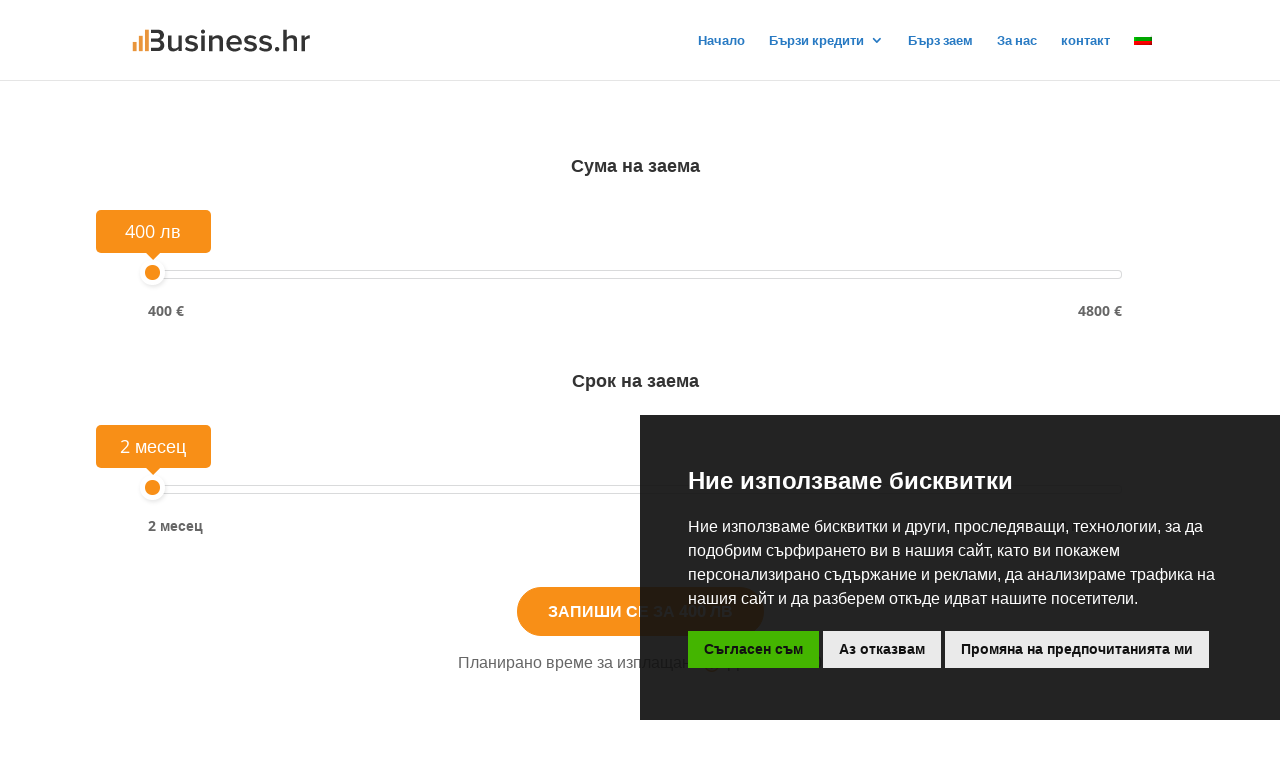

--- FILE ---
content_type: text/html; charset=utf-8
request_url: https://www.google.com/recaptcha/api2/aframe
body_size: 182
content:
<!DOCTYPE HTML><html><head><meta http-equiv="content-type" content="text/html; charset=UTF-8"></head><body><script nonce="gPiRDK5ueucLoJde3kfBnA">/** Anti-fraud and anti-abuse applications only. See google.com/recaptcha */ try{var clients={'sodar':'https://pagead2.googlesyndication.com/pagead/sodar?'};window.addEventListener("message",function(a){try{if(a.source===window.parent){var b=JSON.parse(a.data);var c=clients[b['id']];if(c){var d=document.createElement('img');d.src=c+b['params']+'&rc='+(localStorage.getItem("rc::a")?sessionStorage.getItem("rc::b"):"");window.document.body.appendChild(d);sessionStorage.setItem("rc::e",parseInt(sessionStorage.getItem("rc::e")||0)+1);localStorage.setItem("rc::h",'1765811000424');}}}catch(b){}});window.parent.postMessage("_grecaptcha_ready", "*");}catch(b){}</script></body></html>

--- FILE ---
content_type: text/css
request_url: https://www.business.hr/_calc/public/css/css-all.css?v=242643023
body_size: 10920
content:


/* ../css/style.css */ 
body#f-calc-bdy{
	margin: 0;
	padding: 0;	 
	font-size: 14px;
	font-family: Arial,Verdana,sans-serif;
	color: #686868;
	background-color: #F3F3F4;
} 

#f-calc-bdy h2{margin-top: 50px; }

#f-calc-bdy .content-size{max-width: 1100px; margin: auto auto; }

#f-calc-container{position: relative;}
#f-calc-container form{}

#f-calc-bdy .filter-table #from, #f-calc-bdy .filter-table #till{padding: 7px 7px 8px 7px; font-size: 14px;}

#f-calc-container .tbl-app-container{}
#f-calc-container .simple-tbl.tbl-app-container{display: table; width: 100%; margin-top: 0px;}
#f-calc-container .simple-tbl.tbl-app-container>div{display: table-cell; vertical-align: top;}
#f-calc-container .tbl-app-container .col-menu{background-color: #2C3144; width: 300px; color: white;}
#f-calc-container .tbl-app-container .col-menu h2{font-size: 26px; text-align: center; line-height: 26px; padding: 10px; margin: 0; background-color: #2C324C; }
#f-calc-container .tbl-app-container .col-menu ul{list-style: none; padding: 0; margin: 0;}
#f-calc-container .tbl-app-container .col-menu ul li{padding: 0; margin: 0; }
#f-calc-container .tbl-app-container .col-menu ul li a{display: block; color: white; font-size: 14px; padding: 20px; background-color: #2D4166; text-decoration: none; }
#f-calc-container .tbl-app-container .col-menu ul li a:hover{background-color: #2D4F7C; }
#f-calc-container .tbl-app-container .col-menu ul li a i{font-size: 24px; vertical-align: middle; margin-right: 15px; width: 34px;}
#f-calc-container .tbl-app-container .col-view{width: auto; padding-left: 15px;}
#f-calc-container .tbl-app-container .col-menu ul li.mnu-push-to-bottom a{background-color: #2C3144;}

#f-calc-container .files-notes{display: block; margin: 8px 0; font-size: 14px;}

#f-calc-container  .alert.alert-danger{background-color: rgba(255,0,0,0.2); border: 1px solid rgba(255,0,0,0.5); padding: 10px; margin: 5px 0px; color: red; display: block; font-weight: bold;}

#f-calc-container .calc-nfo-tbl{margin-top: 30px; font-size: 16px;}
#f-calc-container .calc-nfo-tbl ul{list-style: none; padding: 0 30px; margin: 0; }
#f-calc-container .calc-nfo-tbl ul li{list-style: none;font-weight: 700;font-size: 16px;}
#f-calc-container .calc-nfo-tbl ul li span{font-weight: 400; line-height: 24px;}
#f-calc-container .calc-nfo-tbl .right li{text-align: right;}
#f-calc-container .dropdown-clear-all{display: none !important;}
#f-calc-container .active .dropdown-clear-all{display: block !important; text-decoration: none !important;}

#f-calc-container #oapi-top-txt{margin-bottom: 50px;}

#f-calc-container .mnu-sel-app-site-type{font-size: 0; text-align: center;}
#f-calc-container .mnu-sel-app-site-type a{display: inline-block; font-size: 32px; padding: 5px 20px; color:rgba(255,255,255,0.3); }
#f-calc-container .mnu-sel-app-site-type a.active{color:#FFAA00; }

#f-calc-container .value .sld-amount i{font-size: 12px; position: absolute; display :block; text-align: center; left: 0; right: 0; bottom: 4px; line-height: 1;}
#f-calc-container  #slider-value-handle span:has(i){padding: 2px 5px 18px 5px;}
#f-calc-container  #slider-value-handle span.has-i{padding: 2px 5px 18px 5px;}
#f-calc-container  #slider-value-handle span::before{content:""; position: absolute; z-index: 1; left: 0; right: 0; top: 0; bottom:0; width: 100%; height: 100%;}

.calc-container{margin: 0px 20px 0px 10px;}
.calc-container.rowd>div{ margin-bottom: 50px;}

.calc-container.rowd .scale{text-align: left;}

.calc-container.tbl{display: table; width:100%;}
.calc-container.tbl>div{display: table-cell; width:50%; }
.calc-container.tbl>div.value{padding-right: 20px;}
.calc-container.tbl>div.term{padding-left: 20px;}

.calc-container .scale{margin: 0px 10px; font-weight: bold;}
.calc-container .scale .max{float: right;}
.calc-container h2{text-align: center; margin: 0px 0px 85px 0px; font-size: 18px;}

.table{width: 100%; border-spacing: 0; border-collapse: collapse;}
.table th, .table td {line-height: 1.42857;padding: 8px; vertical-align: top;text-align: left;}
.table td{border-top: 1px solid #e7eaec;}
table.table tr:nth-child(even){background-color: #f7f7f7;}

.pagination-container{text-align: right;}
.pagination{display: inline-block; padding-left: 0; margin: 20px 0; border-radius: 4px;}
.pagination>li { display: inline;}
.pagination>li:first-child>a, .pagination>li:first-child>span { margin-left: 0; border-top-left-radius: 4px; border-bottom-left-radius: 4px;}
.pagination>.disabled>a, .pagination>.disabled>a:focus, .pagination>.disabled>a:hover, .pagination>.disabled>span, .pagination>.disabled>span:focus, .pagination>.disabled>span:hover {color: #777;cursor: not-allowed; background-color: #fff; border-color: #ddd;}
.pagination > li > a, .pagination > li > span { background-color: #FFFFFF; border: 1px solid #DDDDDD; color: inherit; float: left; line-height: 1.42857; margin-left: -1px; padding: 4px 10px; position: relative;text-decoration: none;}
.pagination>li>a, .pagination>li>span { position: relative; float: left;  padding: 6px 12px; margin-left: -1px; line-height: 1.42857143; color: #337ab7; text-decoration: none; background-color: #fff; border: 1px solid #ddd;}
.pagination > .active > a, .pagination > .active > span, .pagination > .active > a:hover, .pagination > .active > span:hover, .pagination > .active > a:focus, .pagination > .active > span:focus { background-color: #f4f4f4; border-color: #DDDDDD;color: inherit;cursor: default;z-index: 2;}

.alert.alert-success{padding: 5px; color: #3c763d;background-color: #dff0d8;border-color: #d6e9c6; display: block; margin: 10px 0px; font-size: 20px;}


#f-calc-container .row {
    display: flex;
    flex-wrap: wrap;
    margin-right: -15px;
    margin-left: -15px;
    margin-bottom: 15px;
    
}

#f-calc-container .input-group,
#f-calc-container .row{
	 max-width: 600px;
	 width: 600px;
}

#f-calc-container .margtop{margin-top: 15px;}

#f-calc-container .col {
    flex-basis: 0;
    flex-grow: 1;
    max-width: 100%;
}

#f-calc-container  .frm-err-msg{border: 1px solid #f1a899; background: #fddfdf; color: #5f3f3f; padding: 8px; margin: 20px 0px; border-radius: 3px; }

.col, .col-1, .col-10, .col-11, .col-12, .col-2, .col-3, .col-4, .col-5, .col-6, .col-7, .col-8, .col-9, .col-auto, .col-lg, .col-lg-1, .col-lg-10, .col-lg-11, .col-lg-12, .col-lg-2, .col-lg-3, .col-lg-4, .col-lg-5, .col-lg-6, .col-lg-7, .col-lg-8, .col-lg-9, .col-lg-auto, .col-md, .col-md-1, .col-md-10, .col-md-11, .col-md-12, .col-md-2, .col-md-3, .col-md-4, .col-md-5, .col-md-6, .col-md-7, .col-md-8, .col-md-9, .col-md-auto, .col-sm, .col-sm-1, .col-sm-10, .col-sm-11, .col-sm-12, .col-sm-2, .col-sm-3, .col-sm-4, .col-sm-5, .col-sm-6, .col-sm-7, .col-sm-8, .col-sm-9, .col-sm-auto, .col-xl, .col-xl-1, .col-xl-10, .col-xl-11, .col-xl-12, .col-xl-2, .col-xl-3, .col-xl-4, .col-xl-5, .col-xl-6, .col-xl-7, .col-xl-8, .col-xl-9, .col-xl-auto {
    position: relative;
    width: 100%;
    min-height: 1px;
    padding-right: 15px;
    padding-left: 15px;
}

#f-calc-container label {
    display: inline-block;
    margin-bottom: .5rem;
}

#f-calc-container .form-control {
    display: inline-block;
    width: 100%;
    padding: .375rem .75rem;
    font-size: 1rem;
    line-height: 1.5;
    color: #495057;
    background-color: #fff;
    background-clip: padding-box;
    border: 1px solid #ced4da;
    border-radius: .25rem;
    transition: border-color .15s ease-in-out,box-shadow .15s ease-in-out;
    box-sizing: border-box;
}

#f-calc-container .form-control:focus {
    color: #495057;
    background-color: #fff;
    border-color: #85b8e6;
    outline: 0;
    box-shadow: 0 0 0 0.2rem rgba(40,122,195,.25);
}

#f-calc-container .ib{border: 1px solid transparent;}
#f-calc-container .ib input, #f-calc-container .ib select{margin: 0;  }
#f-calc-container .ib.invalid-ib{
	border-color: rgba(255,0,0,0.35);
    outline: 0;
    -moz-box-shadow:     0 0 0 0.2rem rgba(255,0,0,.25);
  -webkit-box-shadow:  0 0 0 0.2rem rgba(255,0,0,.25);
    box-shadow: 0 0 0 0.2rem rgba(255,0,0,.25);
    border-radius: 0.25rem;
}
#f-calc-container .form-control.invalid {
    border-color: rgba(255,0,0,.25);
    outline: 0;
    -moz-box-shadow:     0 0 0 0.2rem rgba(255,0,0,.25);
  -webkit-box-shadow:  0 0 0 0.2rem rgba(255,0,0,.25);
    box-shadow: 0 0 0 0.2rem rgba(255,0,0,.25);
}

#f-calc-container .ib.invalid-ib .form-control.invalid {
	border: 1px solid transparent;
    outline: 0;
    -moz-box-shadow: none;
  	-webkit-box-shadow: none;
    box-shadow: none;
}

#f-calc-container input[type=checkbox].invalid {
    border-color: rgba(255,0,0,.25);
    outline: 0;
    -moz-box-shadow:     0 0 0 0.2rem rgba(255,0,0,.25);
  	-webkit-box-shadow:  0 0 0 0.2rem rgba(255,0,0,.25);
    box-shadow: 0 0 0 0.2rem rgba(255,0,0,.25);
}

#f-calc-container label.invalid {
    color: red;
}

#f-calc-container .input-group {
    position: relative;
    display: flex;
    flex-wrap: wrap;
    align-items: stretch;
    width: 100%;
}



#f-calc-container .input-group-prepend {
    margin-right: -1px;
}
#f-calc-container .input-group-append, #f-calc-container .input-group-prepend {
    display: flex;
}


#f-calc-container .input-group>.custom-file, #f-calc-container .input-group>.custom-select, #f-calc-container .input-group>.form-control {
    position: relative;
    flex: 1 1 auto;
    width: 1%;
    margin-bottom: 0;
}

#f-calc-container select.form-control:not([size]):not([multiple]) {
    height: calc(2.25rem + 2px);
}

#f-calc-container .btn {
    display: inline-block;
    text-align: center;
    white-space: nowrap;
    vertical-align: middle;
    user-select: none;
    border: 1px solid transparent;
    line-height: 47px;
    padding: 0px 30px;
    border-radius: 100px;
    font-family: "Open Sans", sans-serif;
    font-size: 16px;
    font-weight: bold;
    text-transform: uppercase;
    transition: color .15s ease-in-out,background-color .15s ease-in-out,border-color .15s ease-in-out,box-shadow .15s ease-in-out;
}

#f-calc-container .btn:not(:disabled):not(.disabled) {
    cursor: pointer;
}
#f-calc-container .btn-primary {
    color: #fff;
    background-color: #F88F17;
    border-color: #F88F17;
    position: relative;
}
#f-calc-container .btn-primary:hover {
    background-color: #d67b13;
    border-color: #d67b13;
}

/*#f-calc-container .btn-primary .value-display{line-height: 1;}
#f-calc-container .btn-primary .value-display span{display: block; font-size: 12px;}*/


#f-calc-container .btn.disabled{color: #D0D0D0;}
#f-calc-container .btn.loading, button.loading{background-image: url('../images/ajax-loader_orange.gif'); background-repeat: no-repeat; background-position: 10px center;padding-left: 30px;}


#f-calc-container .loan-structure{width:100%; color: #999999; border: none !important;}
#f-calc-container .loan-structure td{padding: 10px 4px; border-bottom: 1px solid #DEDEDE; border-top: none !important;}
#f-calc-container .loan-structure .val {text-align: right; color: black;}
#f-calc-container .loan-structure .val#res-sum{font-weight: bold;}
#f-calc-container .loan-structure .val span:not(.cinl){display: block; font-size: 12px;}

#f-calc-container .user-amt-select-title{font-weight: bold;}
#f-calc-container #loan-structure-cfr-tbl{padding: 10px 0 6px 0; }
#f-calc-container .simple-tbl.user-amt-select{width: 100%;}
#f-calc-container .simple-tbl.user-amt-select .tbl-amt-title{white-space: nowrap; width: 100px; padding-right: 10px; font-weight: bold;}
#f-calc-container .simple-tbl.user-amt-select .tbl-amt-dd{width: auto; }
#f-calc-container .simple-tbl.user-amt-select select{width: 80% ;}





#slider-value-handle, #slider-term-handle {
    background: #f88f17;
    padding: 0;
    border: 5px solid #fff;
    top: -11px;
    box-shadow: 1px 2px 4px 0 rgba(0, 0, 0, 0.1);
    font-weight: normal;
   /* margin-left: -19px;*/
    width: 25px;
    height: 25px;
    border-radius: 20px;
    position: relative;
    outline: 0;
  }
  #slider-value-handle span, #slider-term-handle span{
        display: block;
    border-radius: 5px;
    border: none;
    background: #f88f17;
    color: white;
    overflow: visible;
    top: -55px;
    font-size: 18px;
    font-family: "Open Sans", sans-serif;
    width: 115px;
    position: absolute;
    left: -49px;
    padding: 10px 5px;
    text-align: center;
    
  }
  
  #slider-value-handle span:after, #slider-term-handle span:after{width: 0;
    height: 0;
    content: ' ';
    border-left: 7px solid transparent;
    border-right: 7px solid transparent;
    border-top: 7px solid #f88f17;
    position: absolute;
    bottom: -7px;
    left: 50px;}
  
  .calc-container .ui-slider {
    height: 9px;
    border-radius: 6px;
    border: solid 1px rgba(169, 171, 173, 0.44) !important;
    box-shadow: none;
    
    background: white;
    margin: 0 10px 20px;
    position: relative;
    }
    
    .calc-container .ui-slider .ui-slider-range {
        background-image: linear-gradient(to left, #f3ad6b, #ff7b00);
    }
    
#f-calc-container .custom-control.custom-checkbox{
	position: relative;
    display: block;
    min-height: 1.5rem;
}
#f-calc-container .custom-control-input {
    position: absolute;
    z-index: -1;
    opacity: 0;
}
#f-calc-container .custom-control-label {
    position: relative;
    margin-bottom: 0;
}
#f-calc-container .custom-control-label::before {
    position: absolute;
    top: .25rem;
    left: 0;
    display: block;
    width: 1rem;
    height: 1rem;
    pointer-events: none;
    content: "";
    -webkit-user-select: none;
    -moz-user-select: none;
    -ms-user-select: none;
    user-select: none;
    background-color: #DEDEDE;
}

#f-calc-container .custom-checkbox .custom-control-input:checked~.custom-control-label::before {
    background-color: #F88F17;
}
#f-calc-container .custom-control-input:checked~.custom-control-label::before {
    color: #fff;
    background-color: #F88F17;
}
#f-calc-container .custom-control-input.invalid~.custom-control-label::before {
    -moz-box-shadow: 0 0 0 0.2rem rgba(255,0,0,.25);
    -webkit-box-shadow: 0 0 0 0.2rem rgba(255,0,0,.25);
    box-shadow: 0 0 0 0.2rem rgba(255,0,0,.25);
}
#f-calc-container .custom-checkbox .custom-control-label::before {
    border-radius: .25rem;
}
#f-calc-container .custom-control-label::after {
    position: absolute;
    top: .25rem;
    left: 0;
    display: block;
    width: 1rem;
    height: 1rem;
    content: "";
    background-repeat: no-repeat;
    background-position: center center;
    background-size: 50% 50%;
}
#f-calc-container .custom-checkbox .custom-control-input:checked~.custom-control-label::after {
    background-image: url('../icons/check.svg');
}

#f-calc-container .simple-tbl{display: table; width: 100%; margin: 15px 0px;}
#f-calc-container .simple-tbl.tbl-form{max-width: 800px;}
#f-calc-container .simple-tbl>div{display: table-cell; width:50%;}
#f-calc-container .simple-tbl>div:first-child{padding-right: 10px;}
#f-calc-container .simple-tbl.tbl-twop>div{width: auto;}
#f-calc-container .simple-tbl.tbl-twop>div.minw{width: 80px;}
#f-calc-container .simple-tbl.tbl-twop>div.minwnr{width: 90px;}

#f-calc-container #loan-structure-confirm-loading {text-align: center; margin: 80px 0px;}
#f-calc-container #loan-structure-confirm-error {display: none; /*color: red; font-size: 16px;*/}
#f-calc-container #loan-structure-confirm-data{display: none;}

#f-calc-container .simple-tbl.oapi-tbl{}
#f-calc-container .simple-tbl.oapi-tbl .ir{padding-left: 100px; width: 50%;}
#f-calc-container .simple-tbl.oapi-tbl .ir table{}


#f-calc-container .msgs-container p{line-height: 1.5;}

#f-calc-container .btn-adm {
    display: inline-block;
    text-align: center;
    white-space: nowrap;
    vertical-align: middle;
    user-select: none;
    border: 1px solid transparent;
    line-height: 40px;
    padding: 0px 25px;
    border-radius: 100px;
    font-family: "Open Sans", sans-serif;
    font-size: 16px;
    font-weight: bold;
    text-transform: uppercase;
    transition: color .15s ease-in-out,background-color .15s ease-in-out,border-color .15s ease-in-out,box-shadow .15s ease-in-out;
}

#f-calc-container .btn-adm:not(:disabled):not(.disabled) {
    cursor: pointer;
}
#f-calc-container .btn-adm.btn-primary {
    color: #fff;
    background-color: #00AAFF;
    border-color: #00AAFF;
}
#f-calc-container .btn-adm.btn-primary:hover {
    background-color: #2DB5F9;
    border-color: #2DB5F9;
}


#f-calc-container .btn-adm.btn-tbl{
	padding: 0px 10px;
	line-height: 30px;
	border-radius: 5px;
	color: black;
    background-color: #DEDEDE;
    border-color: #DEDEDE;
}



#calc-tooltip{display: none; position: absolute; border: 1px solid #ccc;border-radius: 4px;background-color: #fff;-webkit-box-shadow: 0 0 10px 0 rgba(0,0,0,.15);box-shadow: 0 0 10px 0 rgba(0,0,0,.15); width: 220px;padding: 8px 10px; z-index: 100;  text-align: center; font-size: 14px;color: #222;text-shadow: none; }
#calc-tooltip.bottom:after, #calc-tooltip.bottom:before {
	top: 100%;
	left: 50%;
	border: solid transparent;
	content: " ";
	height: 0;
	width: 0;
	position: absolute;
	pointer-events: none;
}

#calc-tooltip.bottom:after {
	border-color: rgba(255, 255, 255, 0);
	border-top-color: #ffffff;
	border-width: 10px;
	margin-left: -10px;
}
#calc-tooltip.bottom:before {
	border-color: rgba(204, 204, 204, 0);
	border-top-color: #cccccc;
	border-width: 11px;
	margin-left: -11px;
}


#calc-tooltip.top:after, #calc-tooltip.top:before {
	bottom: 100%;
	left: 50%;
	border: solid transparent;
	content: " ";
	height: 0;
	width: 0;
	position: absolute;
	pointer-events: none;
}

#calc-tooltip.top:after {
	border-color: rgba(255, 255, 255, 0);
	border-bottom-color: #fff;
	border-width: 11px;
	margin-left: -11px;
}
#calc-tooltip.top:before {
	border-color: rgba(204, 204, 204, 0);
	border-bottom-color: #cccccc;
	border-width: 12px;
	margin-left: -12px;
}


.dropdown-display{max-width: 100%; width: 100%; overflow: hidden; box-sizing: border-box;}
.dropdown-display .dropdown-chose-list{max-width: 700px;}



#f-calc-container .btn-table-th{display: inline-block; padding: 5px 10px; background-color: transparent; border: none; color: #141414;}
#f-calc-container .dropdown-menu{list-style: none; position: absolute;  top: 100%; left: 0; z-index: 1000; display: none;float: left; min-width: 160px; padding: 5px 0; margin: 2px 0 0; text-align: left;background-color: #fff; border: 1px solid #ccc;border: 1px solid rgba(0,0,0,0.15);border-radius: 2px; -webkit-box-shadow: 0 6px 12px rgba(0,0,0,0.175); box-shadow: 0 6px 12px rgba(0,0,0,0.175); -webkit-background-clip: padding-box; background-clip: padding-box;}
#f-calc-container .dropdown-menu li{padding: 5px;}
#f-calc-container .dropdown-menu li a{text-decoration: none; }
#f-calc-container .button-group.active .dropdown-menu{display: block;}

#f-calc-container .tbl-form div.ib.dbd,
#f-calc-container .tbl-form div.ib.dbm,
#f-calc-container .tbl-form div.ib.dby{display: inline-block !important; margin: 0 !important; padding: 0 !important;}
#f-calc-container .tbl-form div.ib #dob_d, #f-calc-container .tbl-form div.ib #dob_m, #f-calc-container .tbl-form div.ib #dob_y,
#f-calc-container .tbl-form div.dpicker select{max-width: 100% !important;}
#f-calc-container .tbl-form div.ib.dbd, #f-calc-container .tbl-form div.ib.dbd{max-width: 22%;}
#f-calc-container .tbl-form div.ib.dby{max-width: 42%;}

@media (max-width:600px) {
	#f-calc-container .user-amt-select-title{display: inline;}
	#f-calc-container .simple-tbl.user-amt-select{display: inline;}
	#f-calc-container .simple-tbl.user-amt-select>div{display: inline;}
	#f-calc-container .simple-tbl.user-amt-select .tbl-amt-title{white-space: normal; width: auto; padding-right: 0;}
	#f-calc-container .simple-tbl.user-amt-select .tbl-amt-dd{display: block !important; padding: 15px 0px;}
	#f-calc-container .simple-tbl.user-amt-select select{width: 100% ;}

}



/* ../css/responsive.css */ 
@media (min-width: 100px) and (max-width:1150px) {
	
}



@media (min-width: 100px) and (max-width:800px) {
	#f-calc-container .simple-tbl.tbl-form, #f-calc-container .simple-tbl.tbl-form>div{display: block; width: auto !important;}
	#f-calc-container .simple-tbl.tbl-form>div{margin: 0 0 15px 0; padding: 0; }
	
	#f-calc-container .simple-tbl.break800, #f-calc-container .simple-tbl.break800>div{display: block; width: auto !important;}
	#f-calc-container .simple-tbl.oapi-tbl > div{padding-left: 0 !important; padding-right: 0 !important;}
	
	
	#f-calc-container .calc-nfo-tbl .simple-tbl, #f-calc-container .calc-nfo-tbl .simple-tbl>div{display: block; width: auto; text-align : center !important;}
	#f-calc-container .calc-nfo-tbl ul{padding: 0;}
	#f-calc-container .calc-nfo-tbl .right{margin-top: 15px;}
	#f-calc-container .calc-nfo-tbl .right li{text-align : center !important;}

	#f-calc-container .btn-primary{font-size: 14px;}
}




/* ../js/_lib/jquery-ui-1.12.1.custom/jquery-ui.min.css */ 
/*! jQuery UI - v1.12.1 - 2018-11-16
* http://jqueryui.com
* Includes: draggable.css, core.css, resizable.css, selectable.css, sortable.css, accordion.css, autocomplete.css, menu.css, button.css, controlgroup.css, checkboxradio.css, datepicker.css, dialog.css, progressbar.css, selectmenu.css, slider.css, spinner.css, tabs.css, tooltip.css, theme.css
* To view and modify this theme, visit http://jqueryui.com/themeroller/?scope=&folderName=custom-theme&bgImgOpacityError=65&bgImgOpacityHighlight=75&bgImgOpacityActive=100&bgImgOpacityHover=100&bgImgOpacityDefault=70&bgImgOpacityContent=100&bgImgOpacityHeader=25&cornerRadiusShadow=8px&offsetLeftShadow=-8px&offsetTopShadow=-8px&thicknessShadow=8px&opacityShadow=30&bgImgOpacityShadow=75&bgTextureShadow=flat&bgColorShadow=%23aaaaaa&opacityOverlay=30&bgImgOpacityOverlay=75&bgTextureOverlay=flat&bgColorOverlay=%23aaaaaa&iconColorError=%23ff7519&fcError=%23592003&borderColorError=%23f8893f&bgTextureError=highlight_hard&bgColorError=%23fee4bd&iconColorHighlight=%23cb672b&fcHighlight=%23060200&borderColorHighlight=%23d9bb73&bgTextureHighlight=highlight_hard&bgColorHighlight=%23f5f5b5&iconColorActive=%23ffffff&fcActive=%23ffffff&borderColorActive=%23F88F17&bgTextureActive=flat&bgColorActive=%23ffae53&iconColorHover=%23ffffff&fcHover=%23ffffff&borderColorHover=%23F88F17&bgTextureHover=flat&bgColorHover=%23F88F17&iconColorDefault=%23ffffff&fcDefault=%23ffffff&borderColorDefault=%23F88F17&bgTextureDefault=flat&bgColorDefault=%23F88F17&iconColorContent=%23000000&fcContent=%23000000&borderColorContent=%23ffffff&bgTextureContent=flat&bgColorContent=%23ffffff&iconColorHeader=%23ffffff&fcHeader=%23ffffff&borderColorHeader=%23F88F17&bgTextureHeader=flat&bgColorHeader=%23F88F17&cornerRadius=6px&fwDefault=normal&fsDefault=1.1em&ffDefault=Helvetica%2CArial%2Csans-serif
* Copyright jQuery Foundation and other contributors; Licensed MIT */

.ui-draggable-handle{-ms-touch-action:none;touch-action:none}.ui-helper-hidden{display:none}.ui-helper-hidden-accessible{border:0;clip:rect(0 0 0 0);height:1px;margin:-1px;overflow:hidden;padding:0;position:absolute;width:1px}.ui-helper-reset{margin:0;padding:0;border:0;outline:0;line-height:1.3;text-decoration:none;font-size:100%;list-style:none}.ui-helper-clearfix:before,.ui-helper-clearfix:after{content:"";display:table;border-collapse:collapse}.ui-helper-clearfix:after{clear:both}.ui-helper-zfix{width:100%;height:100%;top:0;left:0;position:absolute;opacity:0;filter:Alpha(Opacity=0)}.ui-front{z-index:100}.ui-state-disabled{cursor:default!important;pointer-events:none}.ui-icon{display:inline-block;vertical-align:middle;margin-top:-.25em;position:relative;text-indent:-99999px;overflow:hidden;background-repeat:no-repeat}.ui-widget-icon-block{left:50%;margin-left:-8px;display:block}.ui-widget-overlay{position:fixed;top:0;left:0;width:100%;height:100%}.ui-resizable{position:relative}.ui-resizable-handle{position:absolute;font-size:0.1px;display:block;-ms-touch-action:none;touch-action:none}.ui-resizable-disabled .ui-resizable-handle,.ui-resizable-autohide .ui-resizable-handle{display:none}.ui-resizable-n{cursor:n-resize;height:7px;width:100%;top:-5px;left:0}.ui-resizable-s{cursor:s-resize;height:7px;width:100%;bottom:-5px;left:0}.ui-resizable-e{cursor:e-resize;width:7px;right:-5px;top:0;height:100%}.ui-resizable-w{cursor:w-resize;width:7px;left:-5px;top:0;height:100%}.ui-resizable-se{cursor:se-resize;width:12px;height:12px;right:1px;bottom:1px}.ui-resizable-sw{cursor:sw-resize;width:9px;height:9px;left:-5px;bottom:-5px}.ui-resizable-nw{cursor:nw-resize;width:9px;height:9px;left:-5px;top:-5px}.ui-resizable-ne{cursor:ne-resize;width:9px;height:9px;right:-5px;top:-5px}.ui-selectable{-ms-touch-action:none;touch-action:none}.ui-selectable-helper{position:absolute;z-index:100;border:1px dotted black}.ui-sortable-handle{-ms-touch-action:none;touch-action:none}.ui-accordion .ui-accordion-header{display:block;cursor:pointer;position:relative;margin:2px 0 0 0;padding:.5em .5em .5em .7em;font-size:100%}.ui-accordion .ui-accordion-content{padding:1em 2.2em;border-top:0;overflow:auto}.ui-autocomplete{position:absolute;top:0;left:0;cursor:default}.ui-menu{list-style:none;padding:0;margin:0;display:block;outline:0}.ui-menu .ui-menu{position:absolute}.ui-menu .ui-menu-item{margin:0;cursor:pointer;list-style-image:url("[data-uri]")}.ui-menu .ui-menu-item-wrapper{position:relative;padding:3px 1em 3px .4em}.ui-menu .ui-menu-divider{margin:5px 0;height:0;font-size:0;line-height:0;border-width:1px 0 0 0}.ui-menu .ui-state-focus,.ui-menu .ui-state-active{margin:-1px}.ui-menu-icons{position:relative}.ui-menu-icons .ui-menu-item-wrapper{padding-left:2em}.ui-menu .ui-icon{position:absolute;top:0;bottom:0;left:.2em;margin:auto 0}.ui-menu .ui-menu-icon{left:auto;right:0}.ui-button{padding:.4em 1em;display:inline-block;position:relative;line-height:normal;margin-right:.1em;cursor:pointer;vertical-align:middle;text-align:center;-webkit-user-select:none;-moz-user-select:none;-ms-user-select:none;user-select:none;overflow:visible}.ui-button,.ui-button:link,.ui-button:visited,.ui-button:hover,.ui-button:active{text-decoration:none}.ui-button-icon-only{width:2em;box-sizing:border-box;text-indent:-9999px;white-space:nowrap}input.ui-button.ui-button-icon-only{text-indent:0}.ui-button-icon-only .ui-icon{position:absolute;top:50%;left:50%;margin-top:-8px;margin-left:-8px}.ui-button.ui-icon-notext .ui-icon{padding:0;width:2.1em;height:2.1em;text-indent:-9999px;white-space:nowrap}input.ui-button.ui-icon-notext .ui-icon{width:auto;height:auto;text-indent:0;white-space:normal;padding:.4em 1em}input.ui-button::-moz-focus-inner,button.ui-button::-moz-focus-inner{border:0;padding:0}.ui-controlgroup{vertical-align:middle;display:inline-block}.ui-controlgroup > .ui-controlgroup-item{float:left;margin-left:0;margin-right:0}.ui-controlgroup > .ui-controlgroup-item:focus,.ui-controlgroup > .ui-controlgroup-item.ui-visual-focus{z-index:9999}.ui-controlgroup-vertical > .ui-controlgroup-item{display:block;float:none;width:100%;margin-top:0;margin-bottom:0;text-align:left}.ui-controlgroup-vertical .ui-controlgroup-item{box-sizing:border-box}.ui-controlgroup .ui-controlgroup-label{padding:.4em 1em}.ui-controlgroup .ui-controlgroup-label span{font-size:80%}.ui-controlgroup-horizontal .ui-controlgroup-label + .ui-controlgroup-item{border-left:none}.ui-controlgroup-vertical .ui-controlgroup-label + .ui-controlgroup-item{border-top:none}.ui-controlgroup-horizontal .ui-controlgroup-label.ui-widget-content{border-right:none}.ui-controlgroup-vertical .ui-controlgroup-label.ui-widget-content{border-bottom:none}.ui-controlgroup-vertical .ui-spinner-input{width:75%;width:calc( 100% - 2.4em )}.ui-controlgroup-vertical .ui-spinner .ui-spinner-up{border-top-style:solid}.ui-checkboxradio-label .ui-icon-background{box-shadow:inset 1px 1px 1px #ccc;border-radius:.12em;border:none}.ui-checkboxradio-radio-label .ui-icon-background{width:16px;height:16px;border-radius:1em;overflow:visible;border:none}.ui-checkboxradio-radio-label.ui-checkboxradio-checked .ui-icon,.ui-checkboxradio-radio-label.ui-checkboxradio-checked:hover .ui-icon{background-image:none;width:8px;height:8px;border-width:4px;border-style:solid}.ui-checkboxradio-disabled{pointer-events:none}.ui-datepicker{width:17em;padding:.2em .2em 0;display:none}.ui-datepicker .ui-datepicker-header{position:relative;padding:.2em 0}.ui-datepicker .ui-datepicker-prev,.ui-datepicker .ui-datepicker-next{position:absolute;top:2px;width:1.8em;height:1.8em}.ui-datepicker .ui-datepicker-prev-hover,.ui-datepicker .ui-datepicker-next-hover{top:1px}.ui-datepicker .ui-datepicker-prev{left:2px}.ui-datepicker .ui-datepicker-next{right:2px}.ui-datepicker .ui-datepicker-prev-hover{left:1px}.ui-datepicker .ui-datepicker-next-hover{right:1px}.ui-datepicker .ui-datepicker-prev span,.ui-datepicker .ui-datepicker-next span{display:block;position:absolute;left:50%;margin-left:-8px;top:50%;margin-top:-8px}.ui-datepicker .ui-datepicker-title{margin:0 2.3em;line-height:1.8em;text-align:center}.ui-datepicker .ui-datepicker-title select{font-size:1em;margin:1px 0}.ui-datepicker select.ui-datepicker-month,.ui-datepicker select.ui-datepicker-year{width:45%}.ui-datepicker table{width:100%;font-size:.9em;border-collapse:collapse;margin:0 0 .4em}.ui-datepicker th{padding:.7em .3em;text-align:center;font-weight:bold;border:0}.ui-datepicker td{border:0;padding:1px}.ui-datepicker td span,.ui-datepicker td a{display:block;padding:.2em;text-align:right;text-decoration:none}.ui-datepicker .ui-datepicker-buttonpane{background-image:none;margin:.7em 0 0 0;padding:0 .2em;border-left:0;border-right:0;border-bottom:0}.ui-datepicker .ui-datepicker-buttonpane button{float:right;margin:.5em .2em .4em;cursor:pointer;padding:.2em .6em .3em .6em;width:auto;overflow:visible}.ui-datepicker .ui-datepicker-buttonpane button.ui-datepicker-current{float:left}.ui-datepicker.ui-datepicker-multi{width:auto}.ui-datepicker-multi .ui-datepicker-group{float:left}.ui-datepicker-multi .ui-datepicker-group table{width:95%;margin:0 auto .4em}.ui-datepicker-multi-2 .ui-datepicker-group{width:50%}.ui-datepicker-multi-3 .ui-datepicker-group{width:33.3%}.ui-datepicker-multi-4 .ui-datepicker-group{width:25%}.ui-datepicker-multi .ui-datepicker-group-last .ui-datepicker-header,.ui-datepicker-multi .ui-datepicker-group-middle .ui-datepicker-header{border-left-width:0}.ui-datepicker-multi .ui-datepicker-buttonpane{clear:left}.ui-datepicker-row-break{clear:both;width:100%;font-size:0}.ui-datepicker-rtl{direction:rtl}.ui-datepicker-rtl .ui-datepicker-prev{right:2px;left:auto}.ui-datepicker-rtl .ui-datepicker-next{left:2px;right:auto}.ui-datepicker-rtl .ui-datepicker-prev:hover{right:1px;left:auto}.ui-datepicker-rtl .ui-datepicker-next:hover{left:1px;right:auto}.ui-datepicker-rtl .ui-datepicker-buttonpane{clear:right}.ui-datepicker-rtl .ui-datepicker-buttonpane button{float:left}.ui-datepicker-rtl .ui-datepicker-buttonpane button.ui-datepicker-current,.ui-datepicker-rtl .ui-datepicker-group{float:right}.ui-datepicker-rtl .ui-datepicker-group-last .ui-datepicker-header,.ui-datepicker-rtl .ui-datepicker-group-middle .ui-datepicker-header{border-right-width:0;border-left-width:1px}.ui-datepicker .ui-icon{display:block;text-indent:-99999px;overflow:hidden;background-repeat:no-repeat;left:.5em;top:.3em}.ui-dialog{position:absolute;top:0;left:0;padding:.2em;outline:0}.ui-dialog .ui-dialog-titlebar{padding:.4em 1em;position:relative}.ui-dialog .ui-dialog-title{float:left;margin:.1em 0;white-space:nowrap;width:90%;overflow:hidden;text-overflow:ellipsis}.ui-dialog .ui-dialog-titlebar-close{position:absolute;right:.3em;top:50%;width:20px;margin:-10px 0 0 0;padding:1px;height:20px}.ui-dialog .ui-dialog-content{position:relative;border:0;padding:.5em 1em;background:none;overflow:auto}.ui-dialog .ui-dialog-buttonpane{text-align:left;border-width:1px 0 0 0;background-image:none;margin-top:.5em;padding:.3em 1em .5em .4em}.ui-dialog .ui-dialog-buttonpane .ui-dialog-buttonset{float:right}.ui-dialog .ui-dialog-buttonpane button{margin:.5em .4em .5em 0;cursor:pointer}.ui-dialog .ui-resizable-n{height:2px;top:0}.ui-dialog .ui-resizable-e{width:2px;right:0}.ui-dialog .ui-resizable-s{height:2px;bottom:0}.ui-dialog .ui-resizable-w{width:2px;left:0}.ui-dialog .ui-resizable-se,.ui-dialog .ui-resizable-sw,.ui-dialog .ui-resizable-ne,.ui-dialog .ui-resizable-nw{width:7px;height:7px}.ui-dialog .ui-resizable-se{right:0;bottom:0}.ui-dialog .ui-resizable-sw{left:0;bottom:0}.ui-dialog .ui-resizable-ne{right:0;top:0}.ui-dialog .ui-resizable-nw{left:0;top:0}.ui-draggable .ui-dialog-titlebar{cursor:move}.ui-progressbar{height:2em;text-align:left;overflow:hidden}.ui-progressbar .ui-progressbar-value{margin:-1px;height:100%}.ui-progressbar .ui-progressbar-overlay{background:url("[data-uri]");height:100%;filter:alpha(opacity=25);opacity:0.25}.ui-progressbar-indeterminate .ui-progressbar-value{background-image:none}.ui-selectmenu-menu{padding:0;margin:0;position:absolute;top:0;left:0;display:none}.ui-selectmenu-menu .ui-menu{overflow:auto;overflow-x:hidden;padding-bottom:1px}.ui-selectmenu-menu .ui-menu .ui-selectmenu-optgroup{font-size:1em;font-weight:bold;line-height:1.5;padding:2px 0.4em;margin:0.5em 0 0 0;height:auto;border:0}.ui-selectmenu-open{display:block}.ui-selectmenu-text{display:block;margin-right:20px;overflow:hidden;text-overflow:ellipsis}.ui-selectmenu-button.ui-button{text-align:left;white-space:nowrap;width:14em}.ui-selectmenu-icon.ui-icon{float:right;margin-top:0}.ui-slider{position:relative;text-align:left}.ui-slider .ui-slider-handle{position:absolute;z-index:2;width:1.2em;height:1.2em;cursor:default;-ms-touch-action:none;touch-action:none}.ui-slider .ui-slider-range{position:absolute;z-index:1;font-size:.7em;display:block;border:0;background-position:0 0}.ui-slider.ui-state-disabled .ui-slider-handle,.ui-slider.ui-state-disabled .ui-slider-range{filter:inherit}.ui-slider-horizontal{height:.8em}.ui-slider-horizontal .ui-slider-handle{top:-.3em;margin-left:-.6em}.ui-slider-horizontal .ui-slider-range{top:0;height:100%}.ui-slider-horizontal .ui-slider-range-min{left:0}.ui-slider-horizontal .ui-slider-range-max{right:0}.ui-slider-vertical{width:.8em;height:100px}.ui-slider-vertical .ui-slider-handle{left:-.3em;margin-left:0;margin-bottom:-.6em}.ui-slider-vertical .ui-slider-range{left:0;width:100%}.ui-slider-vertical .ui-slider-range-min{bottom:0}.ui-slider-vertical .ui-slider-range-max{top:0}.ui-spinner{position:relative;display:inline-block;overflow:hidden;padding:0;vertical-align:middle}.ui-spinner-input{border:none;background:none;color:inherit;padding:.222em 0;margin:.2em 0;vertical-align:middle;margin-left:.4em;margin-right:2em}.ui-spinner-button{width:1.6em;height:50%;font-size:.5em;padding:0;margin:0;text-align:center;position:absolute;cursor:default;display:block;overflow:hidden;right:0}.ui-spinner a.ui-spinner-button{border-top-style:none;border-bottom-style:none;border-right-style:none}.ui-spinner-up{top:0}.ui-spinner-down{bottom:0}.ui-tabs{position:relative;padding:.2em}.ui-tabs .ui-tabs-nav{margin:0;padding:.2em .2em 0}.ui-tabs .ui-tabs-nav li{list-style:none;float:left;position:relative;top:0;margin:1px .2em 0 0;border-bottom-width:0;padding:0;white-space:nowrap}.ui-tabs .ui-tabs-nav .ui-tabs-anchor{float:left;padding:.5em 1em;text-decoration:none}.ui-tabs .ui-tabs-nav li.ui-tabs-active{margin-bottom:-1px;padding-bottom:1px}.ui-tabs .ui-tabs-nav li.ui-tabs-active .ui-tabs-anchor,.ui-tabs .ui-tabs-nav li.ui-state-disabled .ui-tabs-anchor,.ui-tabs .ui-tabs-nav li.ui-tabs-loading .ui-tabs-anchor{cursor:text}.ui-tabs-collapsible .ui-tabs-nav li.ui-tabs-active .ui-tabs-anchor{cursor:pointer}.ui-tabs .ui-tabs-panel{display:block;border-width:0;padding:1em 1.4em;background:none}.ui-tooltip{padding:8px;position:absolute;z-index:9999;max-width:300px}body .ui-tooltip{border-width:2px}.ui-widget{font-family:Helvetica,Arial,sans-serif;font-size:1.1em}.ui-widget .ui-widget{font-size:1em}.ui-widget input,.ui-widget select,.ui-widget textarea,.ui-widget button{font-family:Helvetica,Arial,sans-serif;font-size:1em}.ui-widget.ui-widget-content{border:1px solid #F88F17}.ui-widget-content{border:1px solid #fff;background:#fff;color:#000}.ui-widget-content a{color:#000}.ui-widget-header{border:1px solid #F88F17;background:#F88F17;color:#fff;font-weight:bold}.ui-widget-header a{color:#fff}.ui-state-default,.ui-widget-content .ui-state-default,.ui-widget-header .ui-state-default,.ui-button,html .ui-button.ui-state-disabled:hover,html .ui-button.ui-state-disabled:active{border:1px solid #F88F17;background:#F88F17;font-weight:normal;color:#fff}.ui-state-default a,.ui-state-default a:link,.ui-state-default a:visited,a.ui-button,a:link.ui-button,a:visited.ui-button,.ui-button{color:#fff;text-decoration:none}.ui-state-hover,.ui-widget-content .ui-state-hover,.ui-widget-header .ui-state-hover,.ui-state-focus,.ui-widget-content .ui-state-focus,.ui-widget-header .ui-state-focus,.ui-button:hover,.ui-button:focus{border:1px solid #F88F17;background:#F88F17;font-weight:normal;color:#fff}.ui-state-hover a,.ui-state-hover a:hover,.ui-state-hover a:link,.ui-state-hover a:visited,.ui-state-focus a,.ui-state-focus a:hover,.ui-state-focus a:link,.ui-state-focus a:visited,a.ui-button:hover,a.ui-button:focus{color:#fff;text-decoration:none}.ui-visual-focus{box-shadow:0 0 3px 1px rgb(94,158,214)}.ui-state-active,.ui-widget-content .ui-state-active,.ui-widget-header .ui-state-active,a.ui-button:active,.ui-button:active,.ui-button.ui-state-active:hover{border:1px solid #F88F17;background:#ffae53;font-weight:normal;color:#fff}.ui-icon-background,.ui-state-active .ui-icon-background{border:#F88F17;background-color:#fff}.ui-state-active a,.ui-state-active a:link,.ui-state-active a:visited{color:#fff;text-decoration:none}.ui-state-highlight,.ui-widget-content .ui-state-highlight,.ui-widget-header .ui-state-highlight{border:1px solid #d9bb73;background:#f5f5b5 url("images/ui-bg_highlight-hard_75_f5f5b5_1x100.png") 50% top repeat-x;color:#060200}.ui-state-checked{border:1px solid #d9bb73;background:#f5f5b5}.ui-state-highlight a,.ui-widget-content .ui-state-highlight a,.ui-widget-header .ui-state-highlight a{color:#060200}.ui-state-error,.ui-widget-content .ui-state-error,.ui-widget-header .ui-state-error{border:1px solid #f8893f;background:#fee4bd url("images/ui-bg_highlight-hard_65_fee4bd_1x100.png") 50% top repeat-x;color:#592003}.ui-state-error a,.ui-widget-content .ui-state-error a,.ui-widget-header .ui-state-error a{color:#592003}.ui-state-error-text,.ui-widget-content .ui-state-error-text,.ui-widget-header .ui-state-error-text{color:#592003}.ui-priority-primary,.ui-widget-content .ui-priority-primary,.ui-widget-header .ui-priority-primary{font-weight:bold}.ui-priority-secondary,.ui-widget-content .ui-priority-secondary,.ui-widget-header .ui-priority-secondary{opacity:.7;filter:Alpha(Opacity=70);font-weight:normal}.ui-state-disabled,.ui-widget-content .ui-state-disabled,.ui-widget-header .ui-state-disabled{opacity:.35;filter:Alpha(Opacity=35);background-image:none}.ui-state-disabled .ui-icon{filter:Alpha(Opacity=35)}.ui-icon{width:16px;height:16px}.ui-icon,.ui-widget-content .ui-icon{background-image:url("images/ui-icons_000000_256x240.png")}.ui-widget-header .ui-icon{background-image:url("images/ui-icons_ffffff_256x240.png")}.ui-state-hover .ui-icon,.ui-state-focus .ui-icon,.ui-button:hover .ui-icon,.ui-button:focus .ui-icon{background-image:url("images/ui-icons_ffffff_256x240.png")}.ui-state-active .ui-icon,.ui-button:active .ui-icon{background-image:url("images/ui-icons_ffffff_256x240.png")}.ui-state-highlight .ui-icon,.ui-button .ui-state-highlight.ui-icon{background-image:url("images/ui-icons_cb672b_256x240.png")}.ui-state-error .ui-icon,.ui-state-error-text .ui-icon{background-image:url("images/ui-icons_ff7519_256x240.png")}.ui-button .ui-icon{background-image:url("images/ui-icons_ffffff_256x240.png")}.ui-icon-blank{background-position:16px 16px}.ui-icon-caret-1-n{background-position:0 0}.ui-icon-caret-1-ne{background-position:-16px 0}.ui-icon-caret-1-e{background-position:-32px 0}.ui-icon-caret-1-se{background-position:-48px 0}.ui-icon-caret-1-s{background-position:-65px 0}.ui-icon-caret-1-sw{background-position:-80px 0}.ui-icon-caret-1-w{background-position:-96px 0}.ui-icon-caret-1-nw{background-position:-112px 0}.ui-icon-caret-2-n-s{background-position:-128px 0}.ui-icon-caret-2-e-w{background-position:-144px 0}.ui-icon-triangle-1-n{background-position:0 -16px}.ui-icon-triangle-1-ne{background-position:-16px -16px}.ui-icon-triangle-1-e{background-position:-32px -16px}.ui-icon-triangle-1-se{background-position:-48px -16px}.ui-icon-triangle-1-s{background-position:-65px -16px}.ui-icon-triangle-1-sw{background-position:-80px -16px}.ui-icon-triangle-1-w{background-position:-96px -16px}.ui-icon-triangle-1-nw{background-position:-112px -16px}.ui-icon-triangle-2-n-s{background-position:-128px -16px}.ui-icon-triangle-2-e-w{background-position:-144px -16px}.ui-icon-arrow-1-n{background-position:0 -32px}.ui-icon-arrow-1-ne{background-position:-16px -32px}.ui-icon-arrow-1-e{background-position:-32px -32px}.ui-icon-arrow-1-se{background-position:-48px -32px}.ui-icon-arrow-1-s{background-position:-65px -32px}.ui-icon-arrow-1-sw{background-position:-80px -32px}.ui-icon-arrow-1-w{background-position:-96px -32px}.ui-icon-arrow-1-nw{background-position:-112px -32px}.ui-icon-arrow-2-n-s{background-position:-128px -32px}.ui-icon-arrow-2-ne-sw{background-position:-144px -32px}.ui-icon-arrow-2-e-w{background-position:-160px -32px}.ui-icon-arrow-2-se-nw{background-position:-176px -32px}.ui-icon-arrowstop-1-n{background-position:-192px -32px}.ui-icon-arrowstop-1-e{background-position:-208px -32px}.ui-icon-arrowstop-1-s{background-position:-224px -32px}.ui-icon-arrowstop-1-w{background-position:-240px -32px}.ui-icon-arrowthick-1-n{background-position:1px -48px}.ui-icon-arrowthick-1-ne{background-position:-16px -48px}.ui-icon-arrowthick-1-e{background-position:-32px -48px}.ui-icon-arrowthick-1-se{background-position:-48px -48px}.ui-icon-arrowthick-1-s{background-position:-64px -48px}.ui-icon-arrowthick-1-sw{background-position:-80px -48px}.ui-icon-arrowthick-1-w{background-position:-96px -48px}.ui-icon-arrowthick-1-nw{background-position:-112px -48px}.ui-icon-arrowthick-2-n-s{background-position:-128px -48px}.ui-icon-arrowthick-2-ne-sw{background-position:-144px -48px}.ui-icon-arrowthick-2-e-w{background-position:-160px -48px}.ui-icon-arrowthick-2-se-nw{background-position:-176px -48px}.ui-icon-arrowthickstop-1-n{background-position:-192px -48px}.ui-icon-arrowthickstop-1-e{background-position:-208px -48px}.ui-icon-arrowthickstop-1-s{background-position:-224px -48px}.ui-icon-arrowthickstop-1-w{background-position:-240px -48px}.ui-icon-arrowreturnthick-1-w{background-position:0 -64px}.ui-icon-arrowreturnthick-1-n{background-position:-16px -64px}.ui-icon-arrowreturnthick-1-e{background-position:-32px -64px}.ui-icon-arrowreturnthick-1-s{background-position:-48px -64px}.ui-icon-arrowreturn-1-w{background-position:-64px -64px}.ui-icon-arrowreturn-1-n{background-position:-80px -64px}.ui-icon-arrowreturn-1-e{background-position:-96px -64px}.ui-icon-arrowreturn-1-s{background-position:-112px -64px}.ui-icon-arrowrefresh-1-w{background-position:-128px -64px}.ui-icon-arrowrefresh-1-n{background-position:-144px -64px}.ui-icon-arrowrefresh-1-e{background-position:-160px -64px}.ui-icon-arrowrefresh-1-s{background-position:-176px -64px}.ui-icon-arrow-4{background-position:0 -80px}.ui-icon-arrow-4-diag{background-position:-16px -80px}.ui-icon-extlink{background-position:-32px -80px}.ui-icon-newwin{background-position:-48px -80px}.ui-icon-refresh{background-position:-64px -80px}.ui-icon-shuffle{background-position:-80px -80px}.ui-icon-transfer-e-w{background-position:-96px -80px}.ui-icon-transferthick-e-w{background-position:-112px -80px}.ui-icon-folder-collapsed{background-position:0 -96px}.ui-icon-folder-open{background-position:-16px -96px}.ui-icon-document{background-position:-32px -96px}.ui-icon-document-b{background-position:-48px -96px}.ui-icon-note{background-position:-64px -96px}.ui-icon-mail-closed{background-position:-80px -96px}.ui-icon-mail-open{background-position:-96px -96px}.ui-icon-suitcase{background-position:-112px -96px}.ui-icon-comment{background-position:-128px -96px}.ui-icon-person{background-position:-144px -96px}.ui-icon-print{background-position:-160px -96px}.ui-icon-trash{background-position:-176px -96px}.ui-icon-locked{background-position:-192px -96px}.ui-icon-unlocked{background-position:-208px -96px}.ui-icon-bookmark{background-position:-224px -96px}.ui-icon-tag{background-position:-240px -96px}.ui-icon-home{background-position:0 -112px}.ui-icon-flag{background-position:-16px -112px}.ui-icon-calendar{background-position:-32px -112px}.ui-icon-cart{background-position:-48px -112px}.ui-icon-pencil{background-position:-64px -112px}.ui-icon-clock{background-position:-80px -112px}.ui-icon-disk{background-position:-96px -112px}.ui-icon-calculator{background-position:-112px -112px}.ui-icon-zoomin{background-position:-128px -112px}.ui-icon-zoomout{background-position:-144px -112px}.ui-icon-search{background-position:-160px -112px}.ui-icon-wrench{background-position:-176px -112px}.ui-icon-gear{background-position:-192px -112px}.ui-icon-heart{background-position:-208px -112px}.ui-icon-star{background-position:-224px -112px}.ui-icon-link{background-position:-240px -112px}.ui-icon-cancel{background-position:0 -128px}.ui-icon-plus{background-position:-16px -128px}.ui-icon-plusthick{background-position:-32px -128px}.ui-icon-minus{background-position:-48px -128px}.ui-icon-minusthick{background-position:-64px -128px}.ui-icon-close{background-position:-80px -128px}.ui-icon-closethick{background-position:-96px -128px}.ui-icon-key{background-position:-112px -128px}.ui-icon-lightbulb{background-position:-128px -128px}.ui-icon-scissors{background-position:-144px -128px}.ui-icon-clipboard{background-position:-160px -128px}.ui-icon-copy{background-position:-176px -128px}.ui-icon-contact{background-position:-192px -128px}.ui-icon-image{background-position:-208px -128px}.ui-icon-video{background-position:-224px -128px}.ui-icon-script{background-position:-240px -128px}.ui-icon-alert{background-position:0 -144px}.ui-icon-info{background-position:-16px -144px}.ui-icon-notice{background-position:-32px -144px}.ui-icon-help{background-position:-48px -144px}.ui-icon-check{background-position:-64px -144px}.ui-icon-bullet{background-position:-80px -144px}.ui-icon-radio-on{background-position:-96px -144px}.ui-icon-radio-off{background-position:-112px -144px}.ui-icon-pin-w{background-position:-128px -144px}.ui-icon-pin-s{background-position:-144px -144px}.ui-icon-play{background-position:0 -160px}.ui-icon-pause{background-position:-16px -160px}.ui-icon-seek-next{background-position:-32px -160px}.ui-icon-seek-prev{background-position:-48px -160px}.ui-icon-seek-end{background-position:-64px -160px}.ui-icon-seek-start{background-position:-80px -160px}.ui-icon-seek-first{background-position:-80px -160px}.ui-icon-stop{background-position:-96px -160px}.ui-icon-eject{background-position:-112px -160px}.ui-icon-volume-off{background-position:-128px -160px}.ui-icon-volume-on{background-position:-144px -160px}.ui-icon-power{background-position:0 -176px}.ui-icon-signal-diag{background-position:-16px -176px}.ui-icon-signal{background-position:-32px -176px}.ui-icon-battery-0{background-position:-48px -176px}.ui-icon-battery-1{background-position:-64px -176px}.ui-icon-battery-2{background-position:-80px -176px}.ui-icon-battery-3{background-position:-96px -176px}.ui-icon-circle-plus{background-position:0 -192px}.ui-icon-circle-minus{background-position:-16px -192px}.ui-icon-circle-close{background-position:-32px -192px}.ui-icon-circle-triangle-e{background-position:-48px -192px}.ui-icon-circle-triangle-s{background-position:-64px -192px}.ui-icon-circle-triangle-w{background-position:-80px -192px}.ui-icon-circle-triangle-n{background-position:-96px -192px}.ui-icon-circle-arrow-e{background-position:-112px -192px}.ui-icon-circle-arrow-s{background-position:-128px -192px}.ui-icon-circle-arrow-w{background-position:-144px -192px}.ui-icon-circle-arrow-n{background-position:-160px -192px}.ui-icon-circle-zoomin{background-position:-176px -192px}.ui-icon-circle-zoomout{background-position:-192px -192px}.ui-icon-circle-check{background-position:-208px -192px}.ui-icon-circlesmall-plus{background-position:0 -208px}.ui-icon-circlesmall-minus{background-position:-16px -208px}.ui-icon-circlesmall-close{background-position:-32px -208px}.ui-icon-squaresmall-plus{background-position:-48px -208px}.ui-icon-squaresmall-minus{background-position:-64px -208px}.ui-icon-squaresmall-close{background-position:-80px -208px}.ui-icon-grip-dotted-vertical{background-position:0 -224px}.ui-icon-grip-dotted-horizontal{background-position:-16px -224px}.ui-icon-grip-solid-vertical{background-position:-32px -224px}.ui-icon-grip-solid-horizontal{background-position:-48px -224px}.ui-icon-gripsmall-diagonal-se{background-position:-64px -224px}.ui-icon-grip-diagonal-se{background-position:-80px -224px}.ui-corner-all,.ui-corner-top,.ui-corner-left,.ui-corner-tl{border-top-left-radius:6px}.ui-corner-all,.ui-corner-top,.ui-corner-right,.ui-corner-tr{border-top-right-radius:6px}.ui-corner-all,.ui-corner-bottom,.ui-corner-left,.ui-corner-bl{border-bottom-left-radius:6px}.ui-corner-all,.ui-corner-bottom,.ui-corner-right,.ui-corner-br{border-bottom-right-radius:6px}.ui-widget-overlay{background:#aaa;opacity:.3;filter:Alpha(Opacity=30)}.ui-widget-shadow{-webkit-box-shadow:-8px -8px 8px #aaa;box-shadow:-8px -8px 8px #aaa}



--- FILE ---
content_type: application/javascript
request_url: https://www.business.hr/wp-content/plugins/push-me/js/push.js?v=1.1.86
body_size: 1816
content:
var _PUSHME_APP_CLIENT = "wordpress-plugin";
var _PUSHME_APP_CLIENT_VERSION = "1.0.0";



var invictumPushMe = {
	publicKey: "",
	token: "",
	initOnDocLoad: false,
	permisionRequested: false,
	
	lastSavedToken: null,
	
	init: function(publicKey){
		invictumPushMe.publicKey = publicKey;
		//pushmeMessaging.usePublicVapidKey(publicKey);
		
		if(invictumPushMe.iOS()){
			jQuery(".click-for-push-info").hide();
		}else if(invictumPushMe.macOS()){
			jQuery(".click-for-push-info").hide();
		}else{
			invictumPushMe.lastSavedToken = invictumPushMe.storageGet("ipn_last_token");
			/*if(Notification.permission == "granted"){
				invictumPushMe.requestPermission();
			}*/
		}
	},
	
	iOS: function(){
		return /iPad|iPhone|iPod/.test(navigator.userAgent);
	},
	
	macOS: function(){
		return navigator.platform.toUpperCase().indexOf('MAC')>=0;
	},
	
	storageGet: function(key){
		key = "ipm" + key;
		try{
			return localStorage.getItem(key);
		}catch(e){}
	},
	
	storageSet: function(key, val){
		key = "ipm" + key;
		try{
			return localStorage.setItem(key, val);
		}catch(e){}
	},
	
	requestPermission: function()
	{
		return;
		if(invictumPushMe.permisionRequested) return;
		if(invictumPushMe.iOS()) return; 
		
		// stats save ako je onload
		if(invictumPushMe.initOnDocLoad && invictumPushMe.storageGet("web_pn_allow_showed") != "showed"){
			invictumPushMe.doReq({}, "web_pn_allow_showed");
			invictumPushMe.storageSet("web_pn_allow_showed", "showed");
		}

		invictumPushMe.permisionRequested = true;
		
		pushmeMessaging.requestPermission().then(function(e) {
			console.log('Notification permission granted.');
			invictumPushMe.initEvents();
		}).catch(function(err) {
			console.log('Unable to get permission to notify.', err);
		});
	},
	
	getToken: function()
	{
		return invictumPushMe.token;
	},
	
	setToken: function(token)
	{
		invictumPushMe.token = token;
		invictumPushMe.storageSet("ipn_last_token", token);
		if(invictumPushMe.initOnDocLoad){
			if(invictumPushMe.token != invictumPushMe.lastSavedToken) invictumPushMe.saveToken();
		}
	},
	
	initEvents: function()
	{
		return;
		pushmeMessaging.getToken().then(function(currentToken) {
			if (currentToken) {
				invictumPushMe.setToken(currentToken);
			} else {
			   console.log('No Instance ID token available. Request permission to generate one.', refreshedToken);
			}
		}).catch(function(err) {
			 console.log('An error occurred while retrieving token. ', err);
		});

		pushmeMessaging.onTokenRefresh(function() {
		    pushmeMessaging.getToken().then(function(refreshedToken) {
		      invictumPushMe.setToken(refreshedToken);
		    }).catch(function(err) {
		      console.log('Unable to retrieve refreshed token ', err);
		    });
		});
	},
	
	saveToken: function()
	{
		var token = invictumPushMe.token;
		if(token && token != "" && token.length > 10){
			invictumPushMe.doReq({type:'subscribe_general'});
			
			// stats save ako je onload
			if(invictumPushMe.initOnDocLoad && invictumPushMe.storageGet("web_pn_allow_approved") != "approved"){
				invictumPushMe.doReq({}, "web_pn_allow_approved");
				invictumPushMe.storageSet("web_pn_allow_approved", "approved");
			}
		}
	},
	
	tokenSaved: function()
	{
		invictumPushMe.lastSavedToken = invictumPushMe.token;
	},
	
	doReq: function(paramsAdd, mAct)
	{
		var url = window.location.href
		var arr = url.split("/");
		var homeUrl = arr[0] + "//" + arr[2]
		
		if(typeof(_PUSHME_PLUGIN_URL_V) != "undefined"){
			_PUSHME_APP_CLIENT_VERSION = _PUSHME_APP_CLIENT_VERSION_V;
		}
		
		mAct = mAct ? mAct : "save";
		paramsAdd = paramsAdd ? paramsAdd : {};
		var params = {
			website: window.location.hostname,
			token: invictumPushMe.token,
			home_url: homeUrl,
			client: _PUSHME_APP_CLIENT,
			client_version: _PUSHME_APP_CLIENT_VERSION
		};
		if(paramsAdd){
			for(var k in paramsAdd){
				params[k] = paramsAdd[k];
			}
		}
		params.old_token = invictumPushMe.lastSavedToken;

		var rUrl = _PUSHME_PLUGIN_URL + "ax/pn-token.php?act=" + mAct
		jQuery.ajax({
			   type: 'POST',
			   url:  rUrl,
			   data: params,
			   success: function(responseObj, textStatus){
				   invictumPushMe.tokenSaved();
			   },
			   error: function (XMLHttpRequest, textStatus, errorThrown) {}
		});
	},
	
	
	pushNotificationDeniedShowError: function()
	{
		jQuery("#operateri-pn-error-overlay").fadeIn();
		jQuery("#operateri-pn-error").fadeIn();
	},


	pushNotificationDeniedHideError: function()
	{
		jQuery("#operateri-pn-error-overlay").fadeOut();
		jQuery("#operateri-pn-error").fadeOut();
	}

};



var INV_ADS_DEVICE_TYPE = jQuery(window).width() < 1000 ? 'mobile' : 'desktop';
var INV_ADS_CHCK_CNT = 0;
var INV_ADS_LD_CNT = 0;
function _invLoadAdsFill(){
	jQuery('.adsbygoogle:not(.ldf)').each(function(){
		//console.log('ad1', this);
		jQuery(this).addClass('ldf').css('background-image', 'url(' + INV_ADS_BANNER_PLACEHOLDER + ')');
	});


	jQuery('.adsbygoogle.ldf[data-ad-status="filled"]').each(function(){
		//console.log('ad2', this);
		jQuery(this).addClass('ldf').css('background-image', 'none');
	});


	INV_ADS_LD_CNT ++;
	if(INV_ADS_LD_CNT < 10){
		setTimeout(_invLoadAdsFill, 1000);
	}
}


function _invEmptyAdsFill(){
	jQuery('.adsbygoogle[data-ad-status="unfilled"]').each(function(){
		if(!jQuery(this).hasClass('invfill') && (!jQuery(this).hasClass('adsbygoogle-noablate') || jQuery(this).closest('.google-auto-placed').length > 0)){
			jQuery(this).addClass('invfill');
			if(jQuery(this).width() < 600){
				INV_ADS_DEVICE_TYPE = 'mobile';
			}else{
				INV_ADS_DEVICE_TYPE = 'desktop';
			}
			var rnd = Math.floor(Math.random() * (INV_ADS_BANNER_REPLACEMNT.length-1 - 0 + 1)) + 0;
			var bnr = INV_ADS_BANNER_REPLACEMNT[rnd];
			var bnrImg = INV_ADS_DEVICE_TYPE == 'mobile' ? bnr.mobile_img : bnr.desktop_img;

			if(bnr.desktop_html_banner && INV_ADS_DEVICE_TYPE != 'mobile'){
				var mRand = Math.floor(Math.random() * (999999 - 1 + 1)) + 1;
				var htmlBnr = bnr.desktop_html_banner;
				htmlBnr = htmlBnr.replaceAll('RNDCRA', mRand);
				jQuery(this)
					.css('min-height', jQuery(this).height() < 280 ? 280 : jQuery(this).height() )
					.html(htmlBnr)
					.css('background-color', 'transparent')
					.css('background-image', 'none');
			}else if(bnr.mobile_html_banner && INV_ADS_DEVICE_TYPE == 'mobile'){
				var mRand = Math.floor(Math.random() * (999999 - 1 + 1)) + 1;
				var htmlBnr = bnr.mobile_html_banner;
				htmlBnr = htmlBnr.replaceAll('RNDCRA', mRand);
				jQuery(this)
					.css('min-height', jQuery(this).height() < 280 ? 280 : jQuery(this).height() )
					.html(htmlBnr)
					.css('background-color', 'transparent')
					.css('background-image', 'none');
			}else{
				jQuery(this)
					.css('min-height', jQuery(this).height() < 280 ? 280 : jQuery(this).height() )
					.html('')
					.css('background-image', 'url('+INV_ADS_BASE_URL+bnrImg+')')
					.css('background-position', 'center center')
					.css('background-size', 'contain')
					.css('background-repeat', 'no-repeat')
					.css('cursor', 'pointer')
					.attr('onclick', "window.open('" + bnr.link + "', '_blank').focus();");
			}
		}
	});
	INV_ADS_CHCK_CNT ++;
	if(INV_ADS_CHCK_CNT < 10){setTimeout(_invEmptyAdsFill, 1000);}
}

--- FILE ---
content_type: image/svg+xml
request_url: https://www.business.hr/wp-content/uploads/2018/11/business-logo-1.svg
body_size: 821
content:
<?xml version="1.0" encoding="utf-8"?>
<!-- Generator: Adobe Illustrator 22.0.0, SVG Export Plug-In . SVG Version: 6.00 Build 0)  -->
<svg version="1.1" id="Layer_1" xmlns="http://www.w3.org/2000/svg" xmlns:xlink="http://www.w3.org/1999/xlink" x="0px" y="0px"
	 viewBox="0 0 234 30" style="enable-background:new 0 0 234 30;" xml:space="preserve">
<style type="text/css">
	.st0{fill:#333333;}
	.st1{fill:#E9953B;}
</style>
<g>
	<g>
		<g>
			<path class="st0" d="M60.9,28.8v-2.7c-1.4,1.6-3.9,3.2-7.1,3.2c-4.4,0-6.6-2.3-6.6-6.4V8.6h4.4v12.7c0,3.1,1.6,4.2,4.1,4.2
				c2.2,0,4.2-1.3,5.2-2.6V8.6h4.4v20.2H60.9z"/>
			<path class="st0" d="M69.3,26.2l2-3.1c1.4,1.5,4.2,2.8,6.8,2.8c2.6,0,4-1.1,4-2.7c0-4-12.3-1.1-12.3-8.9c0-3.3,2.9-6.1,8-6.1
				c3.4,0,6,1.2,7.9,2.8L83.9,14c-1.2-1.3-3.4-2.4-6-2.4c-2.3,0-3.7,1.1-3.7,2.5c0,3.6,12.3,0.9,12.3,8.9c0,3.6-3,6.3-8.4,6.3
				C74.5,29.3,71.4,28.2,69.3,26.2z"/>
			<path class="st0" d="M90.3,3.4c0-1.5,1.2-2.7,2.7-2.7c1.5,0,2.7,1.2,2.7,2.7s-1.2,2.7-2.7,2.7C91.5,6.1,90.3,4.9,90.3,3.4z
				 M90.8,28.8V8.6h4.4v20.2H90.8z"/>
			<path class="st0" d="M114.7,28.8V16.2c0-3.2-1.6-4.2-4.1-4.2c-2.2,0-4.2,1.3-5.2,2.7v14.2H101V8.6h4.4v2.7c1.3-1.6,4-3.2,7.2-3.2
				c4.4,0,6.6,2.3,6.6,6.5v14.3H114.7z"/>
			<path class="st0" d="M123.6,18.7c0-5.9,4.3-10.6,10.3-10.6c6.1,0,10,4.6,10,11v1.1h-15.6c0.3,3,2.6,5.6,6.4,5.6
				c2,0,4.3-0.8,5.8-2.3l2,2.9c-2.1,1.9-5,3-8.2,3C128.1,29.3,123.6,25.1,123.6,18.7z M133.8,11.7c-3.7,0-5.5,2.9-5.7,5.3h11.4
				C139.5,14.6,137.8,11.7,133.8,11.7z"/>
			<path class="st0" d="M146.5,26.2l2-3.1c1.4,1.5,4.2,2.8,6.8,2.8c2.6,0,4-1.1,4-2.7c0-4-12.3-1.1-12.3-8.9c0-3.3,2.9-6.1,8-6.1
				c3.4,0,6,1.2,7.9,2.8l-1.8,3.1c-1.2-1.3-3.4-2.4-6-2.4c-2.3,0-3.7,1.1-3.7,2.5c0,3.6,12.3,0.9,12.3,8.9c0,3.6-3,6.3-8.4,6.3
				C151.7,29.3,148.6,28.2,146.5,26.2z"/>
			<path class="st0" d="M166.3,26.2l2-3.1c1.4,1.5,4.2,2.8,6.8,2.8c2.6,0,4-1.1,4-2.7c0-4-12.3-1.1-12.3-8.9c0-3.3,2.9-6.1,8-6.1
				c3.4,0,6,1.2,7.9,2.8l-1.8,3.1c-1.2-1.3-3.4-2.4-6-2.4c-2.3,0-3.7,1.1-3.7,2.5c0,3.6,12.3,0.9,12.3,8.9c0,3.6-3,6.3-8.4,6.3
				C171.5,29.3,168.4,28.2,166.3,26.2z"/>
			<path class="st0" d="M187.2,26.3c0-1.6,1.3-2.9,2.9-2.9c1.6,0,2.9,1.3,2.9,2.9c0,1.6-1.3,3-2.9,3
				C188.5,29.3,187.2,27.9,187.2,26.3z"/>
			<path class="st0" d="M211.9,28.8V16.1c0-3.2-1.6-4.1-4.1-4.1c-2.3,0-4.2,1.3-5.2,2.7v14.2h-4.4v-28h4.4v10.4
				c1.3-1.6,3.9-3.2,7.1-3.2c4.4,0,6.6,2.3,6.6,6.4v14.3H211.9z"/>
			<path class="st0" d="M222,28.8V8.6h4.4v2.9c1.6-1.9,4-3.4,6.6-3.4v4.4c-0.4-0.1-0.8-0.1-1.3-0.1c-1.9,0-4.4,1.3-5.2,2.7v13.8H222
				z"/>
		</g>
		<g>
			<path class="st0" d="M37,14.4c2.6-0.5,4.9-2.9,4.9-6.4c0-3.9-2.8-7.1-8-7.1H25v4.3h7.9c2.5,0,3.9,1.6,3.9,3.6
				c0,2.1-1.4,3.6-3.9,3.6H25v4.3h8.1c2.8,0,4.2,1.8,4.2,3.9c0,2.4-1.6,3.9-4.2,3.9H25v4.3h9.2c5.3,0,8.1-3.2,8.1-7.6
				C42.4,17.9,40,14.9,37,14.4z"/>
		</g>
	</g>
	<rect x="17" y="0.9" class="st1" width="5" height="28"/>
	<rect x="9" y="8.9" class="st1" width="5" height="20"/>
	<rect x="1" y="16.9" class="st1" width="5" height="12"/>
</g>
</svg>
